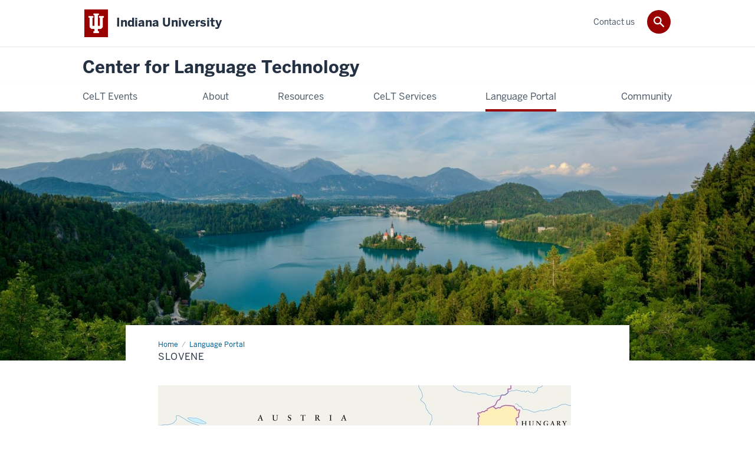

--- FILE ---
content_type: text/html; charset=UTF-8
request_url: https://celt.indiana.edu/portal/Slovene/index.html
body_size: 6076
content:
<!DOCTYPE HTML><html class="no-js ie9" itemscope="itemscope" itemtype="http://schema.org/Webpage" lang="en-US"><head prefix="og: http://ogp.me/ns# profile: http://ogp.me/ns/profile# article: http://ogp.me/ns/article#"><meta charset="utf-8"/><meta content="width=device-width, initial-scale=1.0" name="viewport"/><title>Slovene: Language Portal: Center for Language Technology: Indiana University</title><meta content="3a7a14f9814f4e103ab7b640f98e7c60" name="id"/><meta content="Slovene" name="description"/><meta content="IE=edge" http-equiv="X-UA-Compatible"/><link href="https://assets.iu.edu/favicon.ico" rel="shortcut icon" type="image/x-icon"/><!-- Canonical URL --><link href="https://celt.indiana.edu/portal/Slovene/index.html" itemprop="url" rel="canonical"/><!-- Facebook Open Graph --><meta content="https://celt.indiana.edu/portal/Slovene/AdobeStock_288685133.jpg" property="og:image"/><meta content="Slovene" property="og:title"/><meta content="Slovene" property="og:description"/><meta content="https://celt.indiana.edu/portal/Slovene/index.html" property="og:url"/><meta content="Center for Language Technology" property="og:site_name"/><meta content="en_US" property="og:locale"/><meta content="website" property="og:type"/><!-- Twitter Card Tags --><meta content="https://celt.indiana.edu/portal/Slovene/AdobeStock_288685133.jpg" name="twitter:image:src"/><meta content="Slovene" name="twitter:title"/><meta content="Slovene" name="twitter:description"/><meta content="@celtiu" name="twitter:site"/><meta content="@celtiu" name="twitter:creator"/><meta content="summary_large_image" name="twitter:card"/><!-- Google/Microdata Tags --><meta content="https://celt.indiana.edu/portal/Slovene/AdobeStock_288685133.jpg" itemprop="image"/><meta content="Slovene" itemprop="name"/><meta content="Slovene" itemprop="description"/>
                        	
		    
                        
            
                                        <!--Adapted for Site Kube--><link as="font" crossorigin="" href="https://fonts.iu.edu/fonts/benton-sans-regular.woff" rel="preload" type="font/woff2"/>
<link as="font" crossorigin="" href="https://fonts.iu.edu/fonts/benton-sans-bold.woff" rel="preload" type="font/woff2"/>
<link rel="preconnect" href="https://fonts.iu.edu" crossorigin=""/>
<link rel="dns-prefetch" href="https://fonts.iu.edu"/>
<link rel="stylesheet" type="text/css" href="//fonts.iu.edu/style.css?family=BentonSans:regular,bold|BentonSansCond:regular,bold|GeorgiaPro:regular|BentonSansLight:regular"/>
<link rel="stylesheet" href="//assets.iu.edu/web/fonts/icon-font.css?2024-03-07" media="screen"/>
<link rel="stylesheet" href="//assets.iu.edu/web/3.3.x/css/iu-framework.min.css?2024-09-05"/>
<link rel="stylesheet" href="//assets.iu.edu/brand/3.3.x/brand.min.css?2023-07-13"/>
<link rel="stylesheet" href="//assets.iu.edu/search/3.3.x/search.min.css?2022-06-02"/>
<script src="//assets.iu.edu/web/1.5/libs/modernizr.min.js"></script><!--END: Adapted for Site Kube-->
<link href="/_assets/css/site.css" rel="stylesheet" type="text/css" />
    
                            
        <script src="https://assets.iu.edu/web/1.5/libs/modernizr.min.js"></script>	
    	
            <script>	
                window.dataLayer = window.dataLayer || []; 	
                	
                	
                document.addEventListener('readystatechange', function() {	
                    if (document.readyState === 'interactive') {	
                        let pageMetaDataReported	
          	
                        for (var obj of window.dataLayer) {	
                            if (Object.values(obj).includes('pageMetaData')) {	
                                pageMetaDataReported = true	
                            }	
                        }	
                    	
                        if (!pageMetaDataReported) {	
                            window.dataLayer.push({	
                                'event': 'iu_pageMetaData',	
                                'campus_name': 'IU',	
                                'site_name': 'Center for Language Technology'	
                            })	
                        }	
                    }	
                })	
            </script>	
            <script>    	
                            	
                document.addEventListener('click', function handleNavigationClicks(event) {	
                     var clickOnMobileNav =  event.target.closest('.mobile.off-canvas-list > ul > li > a') 	
                    var clickOnMobileNavMenu = event.target.closest('.mobile.off-canvas-list > ul > li.has-children > ul > li > a')	
                    var clickOnMainNav = event.target.closest('nav.main > ul > li > a')	
                    var clickOnMenu = event.target.closest('nav.main .children > li > a')	
      	
                    if (!clickOnMainNav && !clickOnMenu && !clickOnMobileNavMenu && !clickOnMobileNav) {	
                        return	
                    }	
      	
                    if (clickOnMainNav) {    	
                        window.dataLayer.push({	
                          'event': 'iu_click_header_nav',	
                          'element_text': clickOnMainNav.innerText.trim()	
                        })	
                    } else if (clickOnMobileNav) {	
                        window.dataLayer.push({	
                          'event': 'iu_click_header_nav',	
                          'element_text': clickOnMobileNav.innerText.trim()	
                        })	
                    } else if (clickOnMenu) {	
                        window.dataLayer.push({	
                          'event': 'iu_click_header_menu',	
                          'element_text': clickOnMenu.innerText.trim()	
                        })	
                    } else if (clickOnMobileNavMenu) {	
                        window.dataLayer.push({	
                          'event': 'iu_click_header_menu',	
                          'element_text': clickOnMobileNavMenu.innerText.trim()	
                        })	
                    }	
                })	
            </script>	
            	
                        
            
                                        	<script type="text/javascript">// 
	<![CDATA[
	(function(w,d,s,l,i){w[l]=w[l]||[];w[l].push({'gtm.start':
	new Date().getTime(),event:'gtm.js'});var f=d.getElementsByTagName(s)[0],
	j=d.createElement(s),dl=l!='dataLayer'?'&l='+l:'';j.async=true;j.src=
	'//www.googletagmanager.com/gtm.js?id='+i+dl;f.parentNode.insertBefore(j,f);
	})(window,document,'script','dataLayer','GTM-WJFT899');
	// ]]>
	</script>    
                            
        </head><body class="mahogany has-banner has-page-title landmarks">
                        	
		    
                        
            
                                        <noscript><iframe src="https://www.googletagmanager.com/ns.html?id=GTM-WJFT899"
	height="0" width="0" style="display:none;visibility:hidden"></iframe></noscript>    
                            
        <header id="header">
                        	
		    
                        
            
                                        <div id="skipnav">
<ul>
<li><a href="#content">Skip to Content</a></li>
<li><a href="#nav-main">Skip to Main Navigation</a></li>
<li><a href="#search">Skip to Search</a></li>
</ul>
<hr /></div>    
                            
        
            
            
                                <div class="iu" id="branding-bar" itemscope="itemscope" itemtype="http://schema.org/CollegeOrUniversity">
    <div class="row pad">
			<img alt="" src="//assets.iu.edu/brand/3.x/trident-large.png"/>
			<p id="iu-campus">
				<a href="http://www.iu.edu" title="Indiana University">
					<span class="show-on-desktop" id="campus-name" itemprop="name">Indiana University</span>
					<span class="show-on-tablet" itemprop="name">Indiana University</span>
					<span class="show-on-mobile" itemprop="name">IU</span>
				</a>
			</p>
	</div>
</div>    
                       
        
            
            
                                <system-region name="DEFAULT">
    
    
    <div id="toggles">
    <div class="row pad">
        <a aria-controls="search" aria-expanded="false" class="button search-toggle" href="../search"><img alt="Open Search" src="//assets.iu.edu/search/3.x/search.png"/></a>
    </div>
</div>

<div aria-hidden="true" class="search-box" id="search" role="search"></div>
</system-region>    
                       
        
                                
          
    
                    
        
    
        <div id="offCanvas" class="hide-for-large" role="navigation" aria-label="Mobile">
<button class="menu-toggle button hide-for-large" data-toggle="iu-menu">Menu</button><div id="iu-menu" class="off-canvas position-right off-canvas-items" data-off-canvas="" data-position="right">
<div class="mobile off-canvas-list" itemscope="itemscope" itemtype="http://schema.org/SiteNavigationElement"><ul>
<li class="has-children">
<a href="/event_news/index.html" itemprop="url"><span itemprop="name">CeLT Events</span></a><ul class="children">
<li><a href="/event_news/orientations/index.html" itemprop="url"><span itemprop="name">Fall Orientation</span></a></li>
<li class="has-children">
<a href="/event_news/past-events/index.html" itemprop="url"><span itemprop="name">Past Events</span></a><ul class="children">
<li><a href="/event_news/past-events/2021-present/index.html" itemprop="url"><span itemprop="name">2021-present</span></a></li>
<li><a href="/event_news/past-events/2019-2020/index.html" itemprop="url"><span itemprop="name">2019-2020</span></a></li>
<li><a href="/event_news/past-events/2018-2019/index.html" itemprop="url"><span itemprop="name">2018-2019</span></a></li>
<li><a href="/event_news/past-events/2017-2018/index.html" itemprop="url"><span itemprop="name">2017-2018</span></a></li>
<li><a href="/event_news/past-events/2014-2016/index.html" itemprop="url"><span itemprop="name">2014-2017</span></a></li>
</ul>
</li>
<li><a href="/event_news/special-events.html" itemprop="url"><span itemprop="name">Special Opportunities  on Campus</span></a></li>
<li><a href="/event_news/events-iu-calendar.html" itemprop="url"><span itemprop="name">IU Events Calendar </span></a></li>
</ul>
</li>
<li class="has-children">
<a href="/about/index.html" itemprop="url"><span itemprop="name">About</span></a><ul class="children">
<li><a href="/about/Mission%20and%20Goals.html" itemprop="url"><span itemprop="name">Mission</span></a></li>
<li><a href="/about/staff.html" itemprop="url"><span itemprop="name">Staff Contacts</span></a></li>
<li><a href="/about/2022.html" itemprop="url"><span itemprop="name">Office Hours</span></a></li>
</ul>
</li>
<li class="has-children">
<a href="/resources/index.html" itemprop="url"><span itemprop="name">Resources</span></a><ul class="children">
<li class="has-children">
<a href="/resources/pedagogical/index.html" itemprop="url"><span itemprop="name">For Teachers</span></a><ul class="children">
<li class="has-children">
<a href="/resources/pedagogical/workshop/index.html" itemprop="url"><span itemprop="name">Workshop videos</span></a><ul class="children">
<li><a href="/resources/pedagogical/workshop/23-24.html" itemprop="url"><span itemprop="name">2023-24 workshop videos</span></a></li>
<li><a href="/resources/pedagogical/workshop/2020-21.html" itemprop="url"><span itemprop="name">2020-21</span></a></li>
<li><a href="/resources/pedagogical/workshop/2019-20.html" itemprop="url"><span itemprop="name">2019-20</span></a></li>
<li><a href="/resources/pedagogical/workshop/2018-19.html" itemprop="url"><span itemprop="name">2018-19 </span></a></li>
<li><a href="/resources/pedagogical/workshop/2017-18.html" itemprop="url"><span itemprop="name">2017-18 </span></a></li>
<li><a href="/resources/pedagogical/workshop/2016-17.html" itemprop="url"><span itemprop="name">2016-17</span></a></li>
<li><a href="/resources/pedagogical/workshop/2014-16.html" itemprop="url"><span itemprop="name">2014-16 </span></a></li>
</ul>
</li>
<li class="has-children">
<a href="/resources/pedagogical/Canvas/index.html" itemprop="url"><span itemprop="name">Canvas</span></a><ul class="children">
<li><a href="/resources/pedagogical/Canvas/app.html" itemprop="url"><span itemprop="name">Canvas Mobile App</span></a></li>
<li><a href="/resources/pedagogical/Canvas/tips.html" itemprop="url"><span itemprop="name">Canvas Tips</span></a></li>
</ul>
</li>
<li class="has-children">
<a href="/resources/pedagogical/Kaltura/index.html" itemprop="url"><span itemprop="name">Kaltura</span></a><ul class="children">
<li><a href="/resources/pedagogical/Kaltura/analytics.html" itemprop="url"><span itemprop="name">Kaltura analytics</span></a></li>
<li><a href="/resources/pedagogical/Kaltura/sharing.html" itemprop="url"><span itemprop="name">Using Time Frame to Share Kaltura Videos</span></a></li>
<li><a href="/resources/pedagogical/Kaltura/Embedding%20Kaltura%20Videos%20into%20Your%20Web%20Page.html" itemprop="url"><span itemprop="name">Embed Kaltura Videos</span></a></li>
</ul>
</li>
<li><a href="/resources/pedagogical/equity-inclusion.html" itemprop="url"><span itemprop="name">EDI</span></a></li>
<li class="has-children">
<a href="/resources/pedagogical/online-learning/index.html" itemprop="url"><span itemprop="name">Online Language Tips</span></a><ul class="children">
<li><a href="/resources/pedagogical/online-learning/online-teaching.html" itemprop="url"><span itemprop="name">Online Language Teaching Tips</span></a></li>
<li><a href="/resources/pedagogical/online-learning/online-teaching-tools.html" itemprop="url"><span itemprop="name">Online Language Teaching Tools</span></a></li>
</ul>
</li>
<li class="has-children">
<a href="/resources/pedagogical/adobe/index.html" itemprop="url"><span itemprop="name">Adobe Creative Cloud</span></a><ul class="children">
<li><a href="/resources/pedagogical/adobe/adobe_express.html" itemprop="url"><span itemprop="name">Adobe Express, a higher level but free collaborating visual designing helper</span></a></li>
<li><a href="/resources/pedagogical/adobe/adobe-stock.html" itemprop="url"><span itemprop="name">Adobe Stock Images (&amp; More)</span></a></li>
</ul>
</li>
<li><a href="/resources/pedagogical/language-communities.html" itemprop="url"><span itemprop="name">Language + Cultural Communities</span></a></li>
<li><a href="/resources/pedagogical/wlctc.html" itemprop="url"><span itemprop="name">World Languages and Cultures Teaching Community </span></a></li>
<li><a href="/resources/pedagogical/partners.html" itemprop="url"><span itemprop="name">Partnering Organizations</span></a></li>
<li><a href="/resources/pedagogical/roadmap.html" itemprop="url"><span itemprop="name">Indiana Language Roadmap</span></a></li>
<li><a href="/resources/pedagogical/tophat.html" itemprop="url"><span itemprop="name">Top Hat @ IU</span></a></li>
<li class="has-children">
<a href="/resources/pedagogical/k-12/index.html" itemprop="url"><span itemprop="name">K-12 Connections</span></a><ul class="children"><li><a href="/resources/pedagogical/k-12/virtual-exhibit/index.html" itemprop="url"><span itemprop="name">Virtual Exhibit</span></a></li></ul>
</li>
<li><a href="/resources/pedagogical/funding.html" itemprop="url"><span itemprop="name">Funding Opportunities</span></a></li>
<li><a href="/resources/pedagogical/research.html" itemprop="url"><span itemprop="name">Research Opportunities</span></a></li>
<li><a href="/resources/pedagogical/zoom.html" itemprop="url"><span itemprop="name">Zoom Tips</span></a></li>
<li><a href="/resources/pedagogical/continuity_tips.html" itemprop="url"><span itemprop="name">Teaching Continuity Tips</span></a></li>
</ul>
</li>
<li class="has-children">
<a href="/resources/students/index.html" itemprop="url"><span itemprop="name">For Students</span></a><ul class="children">
<li><a href="/resources/students/lll/index.html" itemprop="url"><span itemprop="name">Language Learners' Lounge Series</span></a></li>
<li><a href="/resources/students/players.html" itemprop="url"><span itemprop="name">Audio Playback Speed</span></a></li>
<li><a href="/resources/students/duolingo.html" itemprop="url"><span itemprop="name">Language Learning Tools</span></a></li>
<li><a href="/resources/students/kanopy.html" itemprop="url"><span itemprop="name">Kanopy, Free Streaming Provided by Your Library</span></a></li>
<li><a href="/resources/students/tips.html" itemprop="url"><span itemprop="name">Online Language Learning Tips</span></a></li>
</ul>
</li>
<li class="has-children">
<a href="/resources/multimedia/index.html" itemprop="url"><span itemprop="name">Multimedia</span></a><ul class="children">
<li><a href="/resources/multimedia/dall_e.html" itemprop="url"><span itemprop="name">AI Generation</span></a></li>
<li><a href="/resources/multimedia/webp.html" itemprop="url"><span itemprop="name">What is the ".webp" format image? </span></a></li>
<li><a href="/resources/multimedia/public_domain_res.html" itemprop="url"><span itemprop="name">Locating Public Domain Images</span></a></li>
<li><a href="/resources/multimedia/audio_files_convertion_in_bulk.html" itemprop="url"><span itemprop="name">Batch conversion of Audio Files</span></a></li>
<li><a href="/resources/multimedia/memory%20preservation.html" itemprop="url"><span itemprop="name">Multimedia Facilities at the MCPL</span></a></li>
<li><a href="/resources/multimedia/heic.html" itemprop="url"><span itemprop="name">HEIC format</span></a></li>
</ul>
</li>
</ul>
</li>
<li class="has-children">
<a href="/labs/index.html" itemprop="url"><span itemprop="name">CeLT Services</span></a><ul class="children">
<li class="has-children">
<a href="/labs/labs/index.html" itemprop="url"><span itemprop="name">Labs</span></a><ul class="children">
<li><a href="/labs/labs/bh115.html" itemprop="url"><span itemprop="name">BH 115</span></a></li>
<li><a href="/labs/labs/bh120.html" itemprop="url"><span itemprop="name">BH 120</span></a></li>
<li><a href="/labs/labs/GA4024.html" itemprop="url"><span itemprop="name">GA 4024</span></a></li>
<li><a href="/labs/labs/ga3018.html" itemprop="url"><span itemprop="name">GA 3018</span></a></li>
</ul>
</li>
<li class="has-children">
<a href="/labs/studio/index.html" itemprop="url"><span itemprop="name">Recording Studio</span></a><ul class="children">
<li><a href="/labs/studio/podcasting.html" itemprop="url"><span itemprop="name">Podcasting</span></a></li>
<li><a href="/labs/studio/self-service.html" itemprop="url"><span itemprop="name">Self-Service Recording Studio</span></a></li>
<li><a href="/labs/studio/streamservice.html" itemprop="url"><span itemprop="name">Request for CeLT Multimedia Services</span></a></li>
</ul>
</li>
<li class="has-children">
<a href="/labs/equipment/index.html" itemprop="url"><span itemprop="name">Equipment</span></a><ul class="children">
<li><a href="/labs/equipment/featured.html" itemprop="url"><span itemprop="name">Featured Equipment</span></a></li>
<li><a href="/labs/equipment/policy.html" itemprop="url"><span itemprop="name">Equipment Policy</span></a></li>
<li><a href="/labs/equipment/procedure.html" itemprop="url"><span itemprop="name">Borrowing Procedure</span></a></li>
<li><a href="/labs/equipment/equipment-list.html" itemprop="url"><span itemprop="name">Equipment List Main</span></a></li>
<li><a href="/labs/equipment/equipment-audio.html" itemprop="url"><span itemprop="name">Audio Devices</span></a></li>
<li><a href="/labs/equipment/equipment-video.html" itemprop="url"><span itemprop="name">Video Devices</span></a></li>
<li><a href="/labs/equipment/equipment-mobile.html" itemprop="url"><span itemprop="name">Mobile Devices</span></a></li>
<li><a href="/labs/equipment/equipment-other.html" itemprop="url"><span itemprop="name">Teaching / Classroom Devices</span></a></li>
</ul>
</li>
</ul>
</li>
<li><a href="/portal/index.html" itemprop="url"><span itemprop="name">Language Portal</span></a></li>
<li><a href="/Community/index.html" itemprop="url"><span itemprop="name">Community</span></a></li>
</ul></div>
<div class="mobile off-canvas-list" itemscope="itemscope" itemtype="http://schema.org/SiteNavigationElement"><ul><li><a href="/contact/index.html" itemprop="url"><span itemprop="name">Contact  us</span></a></li></ul></div>
</div>
</div>
    
                    
        
        
                                <div class="site-header" itemscope="itemscope" itemtype="http://schema.org/CollegeOrUniversity">
        <div class="row pad">
                
                            
                    <h2><a itemprop="department" class="title" href="/index.html">Center for Language Technology</a></h2>                
                        
        </div>
    </div>    
                    
    
                                
          
    
                    
        
    
        <nav aria-label="Main" id="nav-main" role="navigation" itemscope="itemscope" itemtype="http://schema.org/SiteNavigationElement" class="main show-for-large dropdown"><ul class="row pad"><li class="show-on-sticky home"><a href="/" aria-label="Home">Home</a></li><li class="first"><a href="/event_news/index.html" itemprop="url"><span itemprop="name">CeLT Events</span></a><ul class="children"><li><a href="/event_news/orientations/index.html" itemprop="url"><span itemprop="name">Fall Orientation</span></a></li><li><a href="/event_news/past-events/index.html" itemprop="url"><span itemprop="name">Past Events</span></a></li><li><a href="/event_news/special-events.html" itemprop="url"><span itemprop="name">Special Opportunities  on Campus</span></a></li><li><a href="/event_news/events-iu-calendar.html" itemprop="url"><span itemprop="name">IU Events Calendar </span></a></li></ul></li><li><a href="/about/index.html" itemprop="url"><span itemprop="name">About</span></a><ul class="children"><li><a href="/about/Mission and Goals.html" itemprop="url"><span itemprop="name">Mission</span></a></li><li><a href="/about/staff.html" itemprop="url"><span itemprop="name">Staff Contacts</span></a></li><li><a href="/about/2022.html" itemprop="url"><span itemprop="name">Office Hours</span></a></li></ul></li><li><a href="/resources/index.html" itemprop="url"><span itemprop="name">Resources</span></a><ul class="children"><li><a href="/resources/pedagogical/index.html" itemprop="url"><span itemprop="name">For Teachers</span></a></li><li><a href="/resources/students/index.html" itemprop="url"><span itemprop="name">For Students</span></a></li><li><a href="/resources/multimedia/index.html" itemprop="url"><span itemprop="name">Multimedia</span></a></li></ul></li><li><a href="/labs/index.html" itemprop="url"><span itemprop="name">CeLT Services</span></a><ul class="children"><li><a href="/labs/labs/index.html" itemprop="url"><span itemprop="name">Labs</span></a></li><li><a href="/labs/studio/index.html" itemprop="url"><span itemprop="name">Recording Studio</span></a></li><li><a href="/labs/equipment/index.html" itemprop="url"><span itemprop="name">Equipment</span></a></li></ul></li><li><a href="/portal/index.html" itemprop="url" class="current"><span itemprop="name">Language Portal</span></a></li><li class="last"><a href="/Community/index.html" itemprop="url"><span itemprop="name">Community</span></a></li><li class="show-on-sticky search search-img"><a class="search-toggle" href="/search/"><img src="https://assets.iu.edu/web/3.x/css/img/search.png" alt="Search"/></a></li></ul></nav><div class="nav-secondary show-for-large" role="navigation" aria-label="Secondary"><div class="row pad"><ul class="inline separators" itemscope="itemscope" itemtype="http://schema.org/SiteNavigationElement"><li class="last"><a href="/contact/index.html" itemprop="url"><span itemprop="name">Contact  us</span></a></li></ul></div></div>
    
                    <div class="section fw-banner--picture image" id="banner"><picture><source media="(min-width: 64.0625em)" srcset="AdobeStock_288685133.jpg" type="image/jpeg"/><source media="(min-width: 40em)" srcset="AdobeStock_288685133.jpg" type="image/jpeg"/><source media="(max-width: 39.9375em)" srcset="AdobeStock_288685133.jpg" type="image/jpeg"/><img alt="" src="AdobeStock_288685133.jpg"/></picture></div></header><main class="no-section-nav"><div class="content-top"><div class="section breadcrumbs"><div class="row"><div class="layout"><ul itemscope="itemscope" itemtype="http://schema.org/BreadcrumbList"><li itemprop="itemListElement" itemscope="itemscope" itemtype="http://schema.org/ListItem"><a href="../../index.html" itemprop="item"><span itemprop="name">Home</span></a><meta content="1" itemprop="position"/></li><li itemprop="itemListElement" itemscope="itemscope" itemtype="http://schema.org/ListItem"><a href="../index.html" itemprop="item"><span itemprop="name">Language Portal</span></a><meta content="2" itemprop="position"/></li><li class="current" itemprop="itemListElement" itemscope="itemscope" itemtype="http://schema.org/ListItem"><span itemprop="name">Slovene</span><meta content="3" itemprop="position"/></li></ul></div></div></div><div class="section page-title bg-none"><div class="row"><div class="layout"><h1>Slovene</h1></div></div></div></div><div id="main-content"><div class="collapsed bg-none section" id="content"><div class="row"><div class="layout"><figure class="media image" itemscope="itemscope" itemtype="http://schema.org/ImageObject"><img alt="" src="adobestock_91551955.jpeg"/></figure><div class="text"><h2>Language Information</h2><p>Slovenian, or Slovene, is a South Slavic language spoken by about 2.5 million people mainly in Slovenia, as well as in neighboring areas in Austria, Hungary, and Italy. Slovenian is related to<span>&#160;</span><a href="../Serbian-Croatian-Bosnian/index.html">Croatian and Serbian</a>, and is particularly similar to the Kajkavian Croatian dialect. Slovenian is the official language of Slovenia and also one of the official languages of the European Union.</p><p>Slovenian is not currently taught at Indiana University, but we do have access to some archived materials listed below.</p></div><div class="text"><h3>Recording Archive</h3><p><a class="button" href="iu/index.html">Recording Archive (IU login required)</a></p></div></div><!-- /.layout --></div></div></div>
                                
          
    
                    
        
    
            
                    </main>
        
        
                                <div aria-label="Center for Language Technology social media channels" class="section bg-mahogany dark belt" role="complementary">
            <div class="row pad">
                <h2 class="visually-hidden">Center for Language Technology social media channels</h2>                                                                                                                                                                                                                            <div class="belt-nav one-half">
                            <ul>
                                                                                                             <li><a href="https://college.indiana.edu/">College of Arts and Sciences</a></li>
                                                                                				</ul>
            			</div>
                                                                        
                                                                <div class="invert border">
                                                <ul class="social">
                                
                                                                    <li><a aria-label="Twitter" class="icon-twitter" href="https://www.twitter.com/celtiu">Twitter</a></li>
                                                                
                                                                    <li><a aria-label="Facebook" class="icon-facebook" href="https://www.facebook.com/iucelt">Facebook</a></li>
                                                                
                                                                    <li><a aria-label="Instagram" class="icon-instagram" href="https://www.instagram.com/iucelt">Instagram</a></li>
                                                                
                                                                
                                                                
                                                                
                                                                
                                                                
                                                                
                                                                
                            </ul>
                        </div>
                            </div>
        </div>    
                    
            
            
            
                                <footer id="footer" itemscope="itemscope" itemtype="http://schema.org/CollegeOrUniversity" role="contentinfo">
	<div class="row pad">
		<p class="signature">
			<a class="signature-link signature-img" href="https://www.iu.edu/index.html">
				<img alt="Indiana University" src="//assets.iu.edu/brand/3.3.x/iu-sig-formal.svg"/>
			</a>
		</p>
		<p class="copyright">
			<span class="line-break">
				<a href="https://accessibility.iu.edu/assistance" id="accessibility-link" title="Having trouble accessing this web page co ntent? Please visit this page for assistance.">Accessibility</a> | 
				<a href="https://www.iu.edu/college-scorecard.html" id="college-scorecard-link">College Scorecard</a> | 
				<a href="https://www.iu.edu/open-to-all.html" id="open-to-all-link">Open to All</a> | 
				<a href="../privacy" id="privacy-policy-link">Privacy Notice</a>
			</span>
			<span class="hide-on-mobile"> | </span>
			<a href="https://www.iu.edu/copyright/index.html">Copyright</a> © 2026 
			
			<span class="line-break-small">The Trustees of 
				
				<a href="https://www.iu.edu/" itemprop="url">
					<span itemprop="name">Indiana University</span>
				</a>
			</span>
		</p>
	</div>
</footer>    
                       
        
                        	
		    
                        
            
                                        <!-- Include Javascript -->
<script crossorigin="anonymous" integrity="sha256-9/aliU8dGd2tb6OSsuzixeV4y/faTqgFtohetphbbj0=" src="https://code.jquery.com/jquery-3.5.1.min.js"></script>
<script src="https://assets.iu.edu/web/3.3.x/js/iu-framework.min.js"></script>
<script src="https://assets.iu.edu/search/3.3.x/search.js"></script>
<script src="/_assets/js/site.js"></script>    
                            
        
    
    
    </body></html>

--- FILE ---
content_type: text/css
request_url: https://celt.indiana.edu/_assets/css/site.css
body_size: 116
content:
main { position:relative;padding-top:10px }
@media only screen and (min-width:64em){ main { padding-top:50px}}

--- FILE ---
content_type: text/javascript
request_url: https://celt.indiana.edu/_assets/js/site.js
body_size: 832
content:
/*!
 * Site Specific IU Search Init
 */
(function (window, document, $, undefined) {

    $(document).ready(function() {

        var IUSearch = window.IUSearch || {};

        var searchOptions = {
            CX: {
                site: '016278320858612601979:ddl1l9og1w8', // Replace this with site CX value
                all: 'xxxx:xxxx' // Replace this with campus CX value
            },
            wrapClass: 'row pad',
            searchBoxIDs: ['search']
        }

        /* Initialize global search */
        IUSearch.init && IUSearch.init( searchOptions );
    });

})(window, window.document, jQuery);

(function (window, document, $, undefined) {
    $(document).ready(function() {
        
        Foundation.OffCanvas.defaults.transitionTime = 500;
        Foundation.OffCanvas.defaults.forceTop = false;
        Foundation.OffCanvas.defaults.positiong = 'right';

        //Foundation.Accordion.defaults.multiExpand = true;
        Foundation.Accordion.defaults.allowAllClosed = true;

        $(document).foundation();
        
        var IU = window.IU || {};
        
        /* Delete modules if necessary (prevents them from auto-initializing) */
        // delete IU.uiModules['accordion'];

        /*
         * Initialize global IU & its modules
         * Custom settings can be passsed here
         */
        IU.init && IU.init({debug: true});
    });
})(window, window.document, jQuery);

//To resolve Audio Controller Issues
     $(window).on('load',function(){
        
        if($('.mejs__currenttime').length>0){
            
            $(".mejs__currenttime,.mejs__duration").css({'overflow':'auto'}).removeAttr('aria-label');
             
            var time_slider_val =  $('.mejs__time-slider').attr('aria-valuemax');
            if(time_slider_val == 'NaN'){
                 $('.mejs__time-slider').attr('aria-valuemax',100);
                 
            }
        }
         
        if($('.mejs__horizontal-volume-slider').length>0){
            $('.mejs__horizontal-volume-slider').attr('aria-valuenow',80);
        }
        
    });
